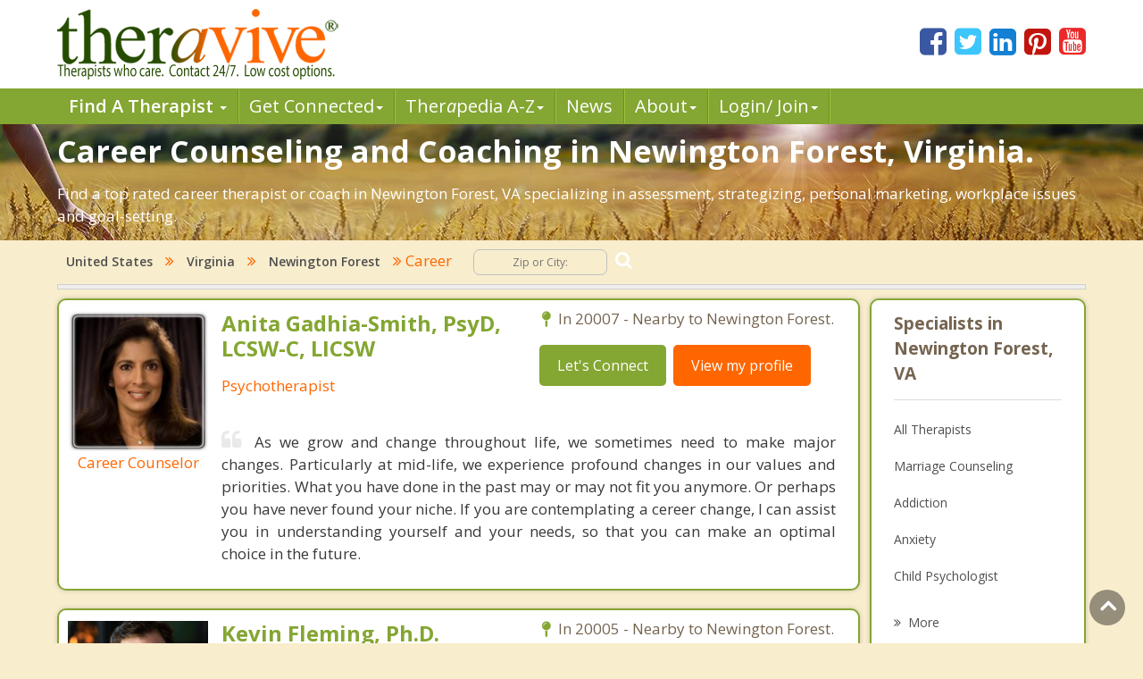

--- FILE ---
content_type: text/html; charset=utf-8
request_url: https://www.theravive.com/cities/va/career-counselor-newington-forest.aspx
body_size: 14881
content:
<!-- https://www.theravive.com/master/default.aspx?type=cities&state=va&query=career-counselor-newington-forest --><!DOCTYPE html><html xmlns="http://www.w3.org/1999/xhtml"><head><meta charset="utf-8"/><meta http-equiv="X-UA-Compatible" content="IE=edge"/><meta name="viewport" content="width=device-width, initial-scale=1"/><link rel="shortcut icon" href="https://www.theravive.com/img/favicon.ico"/><title>Full Service Career Counseling and Coaching in Newington Forest, VA.</title> <link rel="stylesheet" href="https://www.theravive.com/css/master/css/style.css"/><!--[if lt IE 9]> <script src="https://oss.maxcdn.com/libs/html5shiv/3.7.0/html5shiv.js"></script> <script src="https://oss.maxcdn.com/libs/respond.js/1.4.2/respond.min.js"></script><![endif]--> <meta name="Country" content="United States"/><meta name="City" content="Newington Forest"/><meta name="State" content="Virginia"/><meta name="description" content="Coaches And Therapists in Newington Forest, VA specializing in goal-setting, assessment, workplace issues, decision-making, strategizing, personal marketing and transition."/></head> <body> <form name="form1" method="post" action="./career-counselor-newington-forest.aspx?type=cities&amp;state=va&amp;query=career-counselor-newington-forest" id="form1">
<div>
<input type="hidden" name="__VIEWSTATE" id="__VIEWSTATE" value="e6pF+q+XBk+vNxf/5hUY6rRjL8IbWdBwFHuS55iyL/C3CcjDw5HPg/YOpxzPwJqYDOIqFCH4fwiglcMhDUGUxIRLziW1Q1sUzPwXfsy+KfvTMh7RspqX2L8oALkXWaTIAejqjpDEBc6eg90MdZZtow/OfJO47dw063ueeGLBIkAbIy+gNjJLddr+6EXe3GdPbg4pGNBRH0h1PmWupbH02Q==" />
</div>

<div>

	<input type="hidden" name="__VIEWSTATEGENERATOR" id="__VIEWSTATEGENERATOR" value="DB088F24" />
</div> <input type="hidden" id="hiddenNextURLQuery" value=""/> <input type="hidden" id="hiddenNextURL" value="https://www.theravive.com/cities/va/career-counselor-newington-forest.aspx"/> <input type="hidden" id="hiddenCity" value=""/> <input type="hidden" id="hiddenState" value=""/> <input type="hidden" id="hiddenPageType" value=""/> </form> <header> <div class="container"> <div class="top-bar"> <div class="row"> <div class="col-md-9 col-sm-7 col-xs-7 display-full"> <div class="theravive-logo"> <a href="https://www.theravive.com/"> <img src="https://www.theravive.com/img/theravive-logo.png" alt="Theravive Logo Image" title="Find A Counselor with Theravive"/> </a> </div></div><div class="col-md-3 col-sm-5 col-xs-5 display-full"> <div class="social-links text-right"> <a href="http://www.facebook.com/Theravive"><i class="fa fa-facebook-square"></i></a> <a href="http://www.twitter.com/theravive"><i class="fa fa-twitter-square"></i></a> <a href="http://www.linkedin.com/company/theravive"><i class="fa fa-linkedin-square"></i></a> <a href="http://www.pinterest.com/theravive/"><i class="fa fa-pinterest-square"></i></a> <a href="https://www.youtube.com/theravive"><i class="fa fa-youtube-square"></i></a> </div></div></div></div></div><div class="navigation" role="navigation"> <nav role="navigation" class="navbar"> <div class="container"> <div class="navbar-header"> <button data-target=".navbar-ex1-collapse" data-toggle="collapse" class="navbar-toggle" type="button"> <span class="sr-only">Toggle navigation</span> <span class="icon-bar"></span> <span class="icon-bar"></span> <span class="icon-bar"></span> </button> </div><div class="collapse navbar-collapse navbar-ex1-collapse left-zero p-0"> <ul style="line-height:1.0;" class="nav navbar-nav"> <li class="dropdown"> <a style="font-weight:600;" data-toggle="dropdown" class="dropdown-toggle" rel="nofollow" href="//www.theravive.com/cities/locations.aspx"> Find A Therapist <b class="caret"></b> </a> <ul class="dropdown-menu"> <li><a title="Find A Therapist" href="//www.theravive.com/cities/locations.aspx">Main Therapist Search</a></li><li><a title="E-Counseling" href="//www.theravive.com/therapists/e-counseling.aspx">Online Counseling</a></li><li><a title="Find A Therapist By ZIP/Postal Code" href="//www.theravive.com/zip/">By Zip / Postal Code</a></li><li><a title="Therapists by State / Province" href="//www.theravive.com/region/">By State / Province</a></li></ul> </li><li class="dropdown"> <a data-toggle="dropdown" class="dropdown-toggle" rel="nofollow" title="Workshops, Events and Local Resources" href="//www.theravive.com/workshops/"> Get Connected<b class="caret"></b> </a> <ul class="dropdown-menu"> <li><a title="Find A Workshop or Support Group" href="//www.theravive.com/workshops/">Find A Workshop</a></li><li><a title="Theravive Approved External Resources" href="//www.theravive.com/therapy-resources/">Find A Resource</a></li></ul> </li><li class="dropdown"> <a data-toggle="dropdown" class="dropdown-toggle" rel="nofollow" title="All things psychology and mental health" href="//www.theravive.com/therapedia/"> Ther<em>a</em>pedia A-Z<b class="caret"></b> </a> <ul class="dropdown-menu"> <li><a title="Mental Health Encyclopedia" href="//www.theravive.com/therapedia/">Issues and Topics A-Z</a></li><li><a title="DSM-5 Compendium" href="//www.theravive.com/therapedia/?category=disorders">DSM-5 Compendium</a></li><li><a title="Psychological Research and Review" href="//www.theravive.com/research/">Psychology Research</a></li><li><a title="Types of Counseling" href="//www.theravive.com/services/">Discover Counseling</a></li></ul> </li><li> <a title="Life and Culture Through The Lens of Psychology" href="//www.theravive.com/today/"> News</a> </li><li> <a data-toggle="dropdown" class="dropdown-toggle" href="//www.theravive.com/">About<b class="caret"></b></a> <ul class="dropdown-menu"> <li><a href="//www.theravive.com/counselor-directory.htm">About Us</a></li><li><a href="//www.theravive.com/contact.htm">Contact Us</a></li><li><a href="//www.theravive.com/values.htm">Values</a></li><li><a href="//www.theravive.com/end-stigma">End Stigma</a></li></ul> </li><li class="dropdown"> <a data-toggle="dropdown" class="dropdown-toggle" rel="nofollow" href="https://www.theravive.com/workshops/login-page.aspx">Login/ Join<b class="caret"></b></a> <ul class="dropdown-menu"> <li><a href="//www.theravive.com/forcounsellors/sign-up/welcome-page.aspx">List With Us</a></li><li><a href="https://www.theravive.com/cpanel/login-page.aspx">Therapist Login</a></li></ul> </li></ul> </div></div></nav> </div></header> <section class="short-intro-theravive pt-1" style="background-image: url(https://www.theravive.com/img/counselingbanners/fields15.jpg);background-color: #6D583F;"> <div class="container"> <div class="short-intro-theravive-text"> <h1 style="color:white !important;">Career Counseling and Coaching in Newington Forest, Virginia.</h1><p style='color:white'>Find a top rated career therapist or coach in Newington Forest, VA specializing in assessment, strategizing, personal marketing, workplace issues and goal-setting.</p> </div></div></section> <section class="mt-1"> <div class="container"> 
<!-- ACTUAL BC --><!-- BEGIN -->

<script type="application/ld+json"> { "@context": "http://schema.org","@type": "BreadcrumbList","itemListElement": [{ "@type": "ListItem","position": 1, "item": {"@id": "//www.theravive.com/cities/united-states.aspx","name": "United States"}},{ "@type": "ListItem","position": 2, "item": {"@id": "//www.theravive.com/cities/va/","name": "Virginia"}},{ "@type": "ListItem","position": 3, "item": {"@id": "https://www.theravive.com/cities/va/counseling-newington forest.aspx","name": "Counseling Newington Forest, VA"}},{ "@type": "ListItem","position": 4, "item": {"name": "Career Newington Forest, VA"}}]} </script>

<div class="bread-crumb-links light-weight"><a href="//www.theravive.com/cities/united-states.aspx">United States</a> <i class="fa fa-angle-double-right"></i> <a href="//www.theravive.com/cities/va/">Virginia</a>  <i class="fa fa-angle-double-right"></i> <a href="https://www.theravive.com/cities/va/counseling-newington forest.aspx">Newington Forest</a> <i class="fa fa-angle-double-right"></i> Career  <div class="search-box"> <form action="//www.theravive.com/search-therapy/" method="get"> <input type="text" name="z" placeholder="Zip or City:" required/> <button type="submit" class="btn-submit"> <span class="fa fa-search"></span> </button> </form> </div></div><hr class="mt-1"> </div></section> <section class="state-search"><div class="space"> </div></section> <section class="main-content-theravive"> <div class="container"> <div class="row"> <div class="col-md-12 "> <div class="content-theravive left-content"> <div id="therapist-profiles" class="therapist-profiles">  <script type="application/ld+json">{"@context": "http://schema.org","@type": "Service","serviceType": "Career Counseling","provider": {"@type": "LocalBusiness","address": {"@type": "PostalAddress","addressLocality": "Washington","addressRegion": "none","streetAddress": "2500 Q Street, NW, Suite 237","postalCode": "20007","addressCountry": "US"},"description": "Providing professional coaching and counseling for career change, goal setting, life transitions, and self improvement, serving clients in Washington","image": "https://www.theravive.com/images/counsellors/anita-gadhia-smith.jpg","name": "Anita Gadhia-Smith, PsyD, LCSW-C, LICSW","telephone": "202-714-0000","sameAs": "//www.theravive.com/therapists/anita-gadhia-smith.aspx","priceRange": "May use sliding scales. Please contact for rates."}}</script><div class="profile-box box-border tiny" linkurl="//www.theravive.com/therapists/anita-gadhia-smith.aspx"> <div class="row"> <div class="col-md-3 col-sm-2 col-xs-3 display-full-420 profile-photo p-0"> <div class="profile-img text-center"> <img src="https://www.theravive.com/images/counsellors/anita-gadhia-smith.jpg" alt="Anita Gadhia-Smith, PsyD, LCSW-C, LICSW" /> <h6 class="pink-dark-text light-weight">Career Counselor</h6> </div></div><div class="col-md-9 col-sm-10 col-xs-9 display-full-420 profile-content"> <div class="profile-info"> <div class="row"> <div class="col-lg-6 col-md-6 col-sm-6"> <h4 class="green-text">Anita Gadhia-Smith, PsyD, LCSW-C, LICSW</h4> <h6 class="pink-dark-text light-weight">Psychotherapist</h6> </div><div class="col-lg-6 col-md-6 col-sm-6"> <div class="profile-address">  <p> <i class="fa fa-map-pin"></i>In 20007 - Nearby to Newington Forest.</p> </p></div><div class="profile-links"> <ul class="list-inline"> <li>
    <a href="//www.theravive.com/therapists/002contact.aspx?therapist=316721" class="stopClick btn btn-default btn-green">Let's Connect</a></li><li class="mobile-only"><a href="tel:202-714-0000" class="tclass stopClick btn btn-default btn-orange visible-xs" uid="3391900"><i class="fa fa-phone stopClick"></i> Call me</a></li><li><a href="//www.theravive.com/therapists/anita-gadhia-smith.aspx" class="stopClick btn btn-default btn-orange">
    View my profile</a><a href="//www.theravive.com/therapists/anita-gadhia-smith.aspx"></a></li></ul> </div></div></div><div class="row"> <div class="col-lg-12"> <div class="profile-text mt-3"> <p class="black-text text-justify"> <i class="fa fa-quote-left"></i>As we grow and change throughout life, we sometimes need to make major changes. Particularly at mid-life, we experience profound changes in our values and priorities. What you have done in the past may or may not fit you anymore. Or perhaps you have never found your niche. If you are contemplating a cereer change, I can assist you in understanding yourself and your needs, so that you can make an optimal choice in the future.</p></div></div></div></div></div></div></div>  <script type="application/ld+json">{"@context": "http://schema.org","@type": "Service","serviceType": "Career Counseling","provider": {"@type": "LocalBusiness","address": {"@type": "PostalAddress","addressLocality": "Washington","addressRegion": "none","postalCode": "20005","addressCountry": "US"},"description": "Providing professional coaching and counseling for career change, goal setting, life transitions, and self improvement, serving clients in Washington","image": "https://www.theravive.com/images/counsellors/kevin-fleming,-ph.d..jpg","name": "Kevin Fleming, Ph.D.","telephone": "1-877-606-6161","sameAs": "//www.theravive.com/therapists/kevin-fleming,-ph.d..aspx?pg=42","priceRange": "May use sliding scales. Please contact for rates."}}</script><div class="profile-box box-border tiny" linkurl="//www.theravive.com/therapists/kevin-fleming,-ph.d..aspx?pg=42"> <div class="row"> <div class="col-md-3 col-sm-2 col-xs-3 display-full-420 profile-photo p-0"> <div class="profile-img text-center"> <img src="https://www.theravive.com/images/counsellors/kevin-fleming,-ph.d..jpg" alt="Kevin Fleming, Ph.D." /> <h6 class="pink-dark-text light-weight">Career Counselor</h6> </div></div><div class="col-md-9 col-sm-10 col-xs-9 display-full-420 profile-content"> <div class="profile-info"> <div class="row"> <div class="col-lg-6 col-md-6 col-sm-6"> <h4 class="green-text">Kevin Fleming, Ph.D.</h4> <h6 class="pink-dark-text light-weight">Coach/Change Agent/Consultant</h6> </div><div class="col-lg-6 col-md-6 col-sm-6"> <div class="profile-address">  <p> <i class="fa fa-map-pin"></i>In 20005 - Nearby to Newington Forest.</p> </p></div><div class="profile-links"> <ul class="list-inline"> <li>
    <a href="//www.theravive.com/therapists/002contact.aspx?therapist=106341&pg=42" class="stopClick btn btn-default btn-green">Let's Connect</a></li><li class="mobile-only"><a href="tel:1-877-606-6161" class="tclass stopClick btn btn-default btn-orange visible-xs" uid="1140834"><i class="fa fa-phone stopClick"></i> Call me</a></li><li><a href="//www.theravive.com/therapists/kevin-fleming,-ph.d..aspx?pg=42" class="stopClick btn btn-default btn-orange">
    View my profile</a><a href="//www.theravive.com/therapists/kevin-fleming,-ph.d..aspx?pg=42"></a></li></ul> </div></div></div><div class="row"> <div class="col-lg-12"> <div class="profile-text mt-3"> <p class="black-text text-justify"> <i class="fa fa-quote-left"></i>While most career counselors love to give you capacity based profiles of what your talents and interests are for your best bet career choices, Grey Matters international believes that most people make predictably irrational decisions and then after making them learn way to make them fit into their identities using various types of rationalizations and strategies.  We are able to assist folks in career counseling type settings by giving a deeper look at their decision making profile so they can better understand where the core frustration or desire is coming from in the world of work. Contact kevin@kevinflemingphd.com or 877-606-6161.</p></div></div></div></div></div></div></div>  <script type="application/ld+json">{"@context": "http://schema.org","@type": "Service","serviceType": "Career Counseling","provider": {"@type": "LocalBusiness","address": {"@type": "PostalAddress","addressLocality": "Washington","addressRegion": "none","postalCode": "20066","addressCountry": "US"},"description": "Providing professional coaching and counseling for career change, goal setting, life transitions, and self improvement, serving clients in Washington","image": "https://www.theravive.com/images/counsellors/c-j-medearis.jpg","name": "C J Medearis, Th.D, Ph.D, D.D, Life Coach","telephone": "888-908-2450","sameAs": "//www.theravive.com/therapists/c-j-medearis.aspx?pg=2","priceRange": "May use sliding scales. Please contact for rates."}}</script><div class="profile-box box-border tiny" linkurl="//www.theravive.com/therapists/c-j-medearis.aspx?pg=2"> <div class="row"> <div class="col-md-3 col-sm-2 col-xs-3 display-full-420 profile-photo p-0"> <div class="profile-img text-center"> <img src="https://www.theravive.com/images/counsellors/c-j-medearis.jpg" alt="C J Medearis, Th.D, Ph.D, D.D, Life Coach" /> <h6 class="pink-dark-text light-weight">Career Counselor</h6> </div></div><div class="col-md-9 col-sm-10 col-xs-9 display-full-420 profile-content"> <div class="profile-info"> <div class="row"> <div class="col-lg-6 col-md-6 col-sm-6"> <h4 class="green-text">C J Medearis, Th.D, Ph.D, D.D, Life Coach</h4> <h6 class="pink-dark-text light-weight">An Innovative Theology Social-Psychologist</h6> </div><div class="col-lg-6 col-md-6 col-sm-6"> <div class="profile-address">  <p> <i class="fa fa-map-pin"></i>In 20066 - Nearby to Newington Forest.</p> </p></div><div class="profile-links"> <ul class="list-inline"> <li>
    <a href="//www.theravive.com/therapists/002contact.aspx?therapist=107021&pg=2" class="stopClick btn btn-default btn-green">Let's Connect</a></li><li class="mobile-only"><a href="tel:888-908-2450" class="tclass stopClick btn btn-default btn-orange visible-xs" uid="1148110"><i class="fa fa-phone stopClick"></i> Call me</a></li><li><a href="//www.theravive.com/therapists/c-j-medearis.aspx?pg=2" class="stopClick btn btn-default btn-orange">
    View my profile</a><a href="//www.theravive.com/therapists/c-j-medearis.aspx?pg=2"></a></li></ul> </div></div></div><div class="row"> <div class="col-lg-12"> <div class="profile-text mt-3"> <p class="black-text text-justify"> <i class="fa fa-quote-left"></i>Having done a great deal of college career counseling and being in the business field much of my life, this area comes natural to me.  I really enjoy coaching, asking the sixty-four dollar questions.  And then discussing those hard areas that are commonly missed.  Also I enjoy getting you ready for the changes and/or...  Much of career counseling misses the simple points, because one is looking for the technical and the "finer" book concepts that many are taught.  Be cool and calm.
</p></div></div></div></div></div></div></div>  <script type="application/ld+json">{"@context": "http://schema.org","@type": "Service","serviceType": "Career Counseling","provider": {"@type": "LocalBusiness","address": {"@type": "PostalAddress","addressLocality": "Alexandria","addressRegion": "va","streetAddress": "1221 King Street","postalCode": "22314","addressCountry": "US"},"description": "Providing professional coaching and counseling for career change, goal setting, life transitions, and self improvement, serving clients in Alexandria","image": "https://www.theravive.com/images/counsellors/kathryn-ziemer.jpg","name": "Kathryn Ziemer, PhD","telephone": "571-478-9499","sameAs": "//www.theravive.com/therapists/kathryn-ziemer.aspx","priceRange": "May use sliding scales. Please contact for rates."}}</script><div class="profile-box box-border tiny" linkurl="//www.theravive.com/therapists/kathryn-ziemer.aspx"> <div class="row"> <div class="col-md-3 col-sm-2 col-xs-3 display-full-420 profile-photo p-0"> <div class="profile-img text-center"> <img src="https://www.theravive.com/images/counsellors/kathryn-ziemer.jpg" alt="Kathryn Ziemer, PhD" /> <h6 class="pink-dark-text light-weight">Career Counselor</h6> </div></div><div class="col-md-9 col-sm-10 col-xs-9 display-full-420 profile-content"> <div class="profile-info"> <div class="row"> <div class="col-lg-6 col-md-6 col-sm-6"> <h4 class="green-text">Kathryn Ziemer, PhD</h4> <h6 class="pink-dark-text light-weight">Licensed Clinical Psychologist</h6> </div><div class="col-lg-6 col-md-6 col-sm-6"> <div class="profile-address">  <p> <i class="fa fa-map-pin"></i>In 22314 - Nearby to Newington Forest.</p> </p></div><div class="profile-links"> <ul class="list-inline"> <li>
    <a href="//www.theravive.com/therapists/002contact.aspx?therapist=703701" class="stopClick btn btn-default btn-green">Let's Connect</a></li><li class="mobile-only"><a href="tel:571-478-9499" class="tclass stopClick btn btn-default btn-orange visible-xs" uid="7532586"><i class="fa fa-phone stopClick"></i> Call me</a></li><li><a href="//www.theravive.com/therapists/kathryn-ziemer.aspx" class="stopClick btn btn-default btn-orange">
    View my profile</a><a href="//www.theravive.com/therapists/kathryn-ziemer.aspx"></a></li></ul> </div></div></div><div class="row"> <div class="col-lg-12"> <div class="profile-text mt-3"> <p class="black-text text-justify"> <i class="fa fa-quote-left"></i>We spend most of our lives working. When our work doesn’t feel fulfilling, then our lives can feel empty. I believe that everyone has the potential to live a life that they find meaningful. We will work together to help you understand your values, identify your unique strengths, and realize your worth as an individual. This will serve as the foundation to help you unlock your potential. Together, we will work to help you build the confidence and skills you need to pursue the kind of career you want.</p></div></div></div></div></div></div></div>  <script type="application/ld+json">{"@context": "http://schema.org","@type": "Service","serviceType": "Career Counseling","provider": {"@type": "LocalBusiness","address": {"@type": "PostalAddress","addressLocality": "Alexandria","addressRegion": "va","streetAddress": "6210A Old Franconia Rd","postalCode": "22310","addressCountry": "US"},"description": "Providing professional coaching and counseling for career change, goal setting, life transitions, and self improvement, serving clients in Alexandria","image": "https://www.theravive.com/images/counsellors/lifebulb-counseling-and-therapy.jpg","name": "Lifebulb Counseling and Therapy, LCSW, Ph.D","telephone": "7039553703","sameAs": "//www.theravive.com/therapists/lifebulb-counseling-and-therapy.aspx","priceRange": "May use sliding scales. Please contact for rates."}}</script><div class="profile-box box-border tiny" linkurl="//www.theravive.com/therapists/lifebulb-counseling-and-therapy.aspx"> <div class="row"> <div class="col-md-3 col-sm-2 col-xs-3 display-full-420 profile-photo p-0"> <div class="profile-img text-center"> <img src="https://www.theravive.com/images/counsellors/lifebulb-counseling-and-therapy.jpg" alt="Lifebulb Counseling and Therapy, LCSW, Ph.D" /> <h6 class="pink-dark-text light-weight">Career Counselor</h6> </div></div><div class="col-md-9 col-sm-10 col-xs-9 display-full-420 profile-content"> <div class="profile-info"> <div class="row"> <div class="col-lg-6 col-md-6 col-sm-6"> <h4 class="green-text">Lifebulb Counseling and Therapy, LCSW, Ph.D</h4> <h6 class="pink-dark-text light-weight">Licensed Clinical Social Worker</h6> </div><div class="col-lg-6 col-md-6 col-sm-6"> <div class="profile-address">  <p> <i class="fa fa-map-pin"></i>In 22310 - Nearby to Newington Forest.</p> </p></div><div class="profile-links"> <ul class="list-inline"> <li>
    <a href="//www.theravive.com/therapists/002contact.aspx?therapist=893401" class="stopClick btn btn-default btn-green">Let's Connect</a></li><li class="mobile-only"><a href="tel:7039553703" class="tclass stopClick btn btn-default btn-orange visible-xs" uid="9562376"><i class="fa fa-phone stopClick"></i> Call me</a></li><li><a href="//www.theravive.com/therapists/lifebulb-counseling-and-therapy.aspx" class="stopClick btn btn-default btn-orange">
    View my profile</a><a href="//www.theravive.com/therapists/lifebulb-counseling-and-therapy.aspx"></a></li></ul> </div></div></div><div class="row"> <div class="col-lg-12"> <div class="profile-text mt-3"> <p class="black-text text-justify"> <i class="fa fa-quote-left"></i>Our team of therapists can help you face your specific career challenges and tailor a plan specifically for you. Our team of counselors come from a wide variety of backgrounds, so we're confident we can find you help that's best suited for your unique challenges and goals. Working with us, you'll get results. Please don't wait, we're ready to help you today.</p></div></div></div></div></div></div></div>  <script type="application/ld+json">{"@context": "http://schema.org","@type": "Service","serviceType": "Career Counseling","provider": {"@type": "LocalBusiness","address": {"@type": "PostalAddress","addressLocality": "Rockville","addressRegion": "md","streetAddress": "1010 Rockville Pike","postalCode": "20852","addressCountry": "US"},"description": "Providing professional coaching and counseling for career change, goal setting, life transitions, and self improvement, serving clients in Rockville","image": "https://www.theravive.com/images/counsellors/mary-beasley.jpg","name": "Mary Beasley, M.Min, N.C.C.A. LCPC","telephone": "301-785-0531","sameAs": "//www.theravive.com/therapists/mary-beasley.aspx","priceRange": "May use sliding scales. Please contact for rates."}}</script><div class="profile-box box-border tiny" linkurl="//www.theravive.com/therapists/mary-beasley.aspx"> <div class="row"> <div class="col-md-3 col-sm-2 col-xs-3 display-full-420 profile-photo p-0"> <div class="profile-img text-center"> <img src="https://www.theravive.com/images/counsellors/mary-beasley.jpg" alt="Mary Beasley, M.Min, N.C.C.A. LCPC" /> <h6 class="pink-dark-text light-weight">Career Counselor</h6> </div></div><div class="col-md-9 col-sm-10 col-xs-9 display-full-420 profile-content"> <div class="profile-info"> <div class="row"> <div class="col-lg-6 col-md-6 col-sm-6"> <h4 class="green-text">Mary Beasley, M.Min, N.C.C.A. LCPC</h4> <h6 class="pink-dark-text light-weight">N.C.C.A. Licensed Clinical Pastoral Counselor</h6> </div><div class="col-lg-6 col-md-6 col-sm-6"> <div class="profile-address">  <p> <i class="fa fa-map-pin"></i>In 20852 - Nearby to Newington Forest.</p> </p></div><div class="profile-links"> <ul class="list-inline"> <li>
    <a href="//www.theravive.com/therapists/002contact.aspx?therapist=684961" class="stopClick btn btn-default btn-green">Let's Connect</a></li><li class="mobile-only"><a href="tel:301-785-0531" class="tclass stopClick btn btn-default btn-orange visible-xs" uid="7332068"><i class="fa fa-phone stopClick"></i> Call me</a></li><li><a href="//www.theravive.com/therapists/mary-beasley.aspx" class="stopClick btn btn-default btn-orange">
    View my profile</a><a href="//www.theravive.com/therapists/mary-beasley.aspx"></a></li></ul> </div></div></div><div class="row"> <div class="col-lg-12"> <div class="profile-text mt-3"> <p class="black-text text-justify"> <i class="fa fa-quote-left"></i>Career counseling is a significant tool in developing and improving your career situation. The assessment process can help with developing strategies, weighing benefits and risks, identifying resources, and discovering the inner strength necessary for pursuing a rewarding career.
Perhaps you are in transition or simply want to evaluate your skills towards a new career. Assessments such as the Arno Profile System Response Form and the Myers-Briggs Type Indicator provide clarity when considering complex career decisions. Guidance with a Christian counseling and coach will help put your goals and life on the right track.
</p></div></div></div></div></div></div></div>  <script type="application/ld+json">{"@context": "http://schema.org","@type": "Service","serviceType": "Career Counseling","provider": {"@type": "LocalBusiness","address": {"@type": "PostalAddress","addressLocality": "arlington","addressRegion": "va","streetAddress": "Virtual","postalCode": "22202","addressCountry": "US"},"description": "Providing professional coaching and counseling for career change, goal setting, life transitions, and self improvement, serving clients in arlington","image": "https://www.theravive.com/images/counsellors/elizabeth-david.jpg","name": "Elizabeth David, LMFT","telephone": "(202) 336-4819","sameAs": "//www.theravive.com/therapists/elizabeth-david.aspx?pg=1","priceRange": "May use sliding scales. Please contact for rates."}}</script><div class="profile-box box-border tiny" linkurl="//www.theravive.com/therapists/elizabeth-david.aspx?pg=1"> <div class="row"> <div class="col-md-3 col-sm-2 col-xs-3 display-full-420 profile-photo p-0"> <div class="profile-img text-center"> <img src="https://www.theravive.com/images/counsellors/elizabeth-david.jpg" alt="Elizabeth David, LMFT" /> <h6 class="pink-dark-text light-weight">Career Counselor</h6> </div></div><div class="col-md-9 col-sm-10 col-xs-9 display-full-420 profile-content"> <div class="profile-info"> <div class="row"> <div class="col-lg-6 col-md-6 col-sm-6"> <h4 class="green-text">Elizabeth David, LMFT</h4> <h6 class="pink-dark-text light-weight">Licensed Marriage and Family Therapist</h6> </div><div class="col-lg-6 col-md-6 col-sm-6"> <div class="profile-address">  <p> <i class="fa fa-map-pin"></i>In 22202 - Nearby to Newington Forest.</p> </p></div><div class="profile-links"> <ul class="list-inline"> <li>
    <a href="//www.theravive.com/therapists/002contact.aspx?therapist=504121&pg=1" class="stopClick btn btn-default btn-green">Let's Connect</a></li><li class="mobile-only"><a href="tel:(202)-336-4819" class="tclass stopClick btn btn-default btn-orange visible-xs" uid="5397080"><i class="fa fa-phone stopClick"></i> Call me</a></li><li><a href="//www.theravive.com/therapists/elizabeth-david.aspx?pg=1" class="stopClick btn btn-default btn-orange">
    View my profile</a><a href="//www.theravive.com/therapists/elizabeth-david.aspx?pg=1"></a></li></ul> </div></div></div><div class="row"> <div class="col-lg-12"> <div class="profile-text mt-3"> <p class="black-text text-justify"> <i class="fa fa-quote-left"></i>In American society, our careers help define us.  And finding purpose in our careers gives us a sense of worth.  As a therapist I see that although a career may pay our expenses it should not define us.  It should, however, offer some benefit in either our personal development or fulfillment.  I work with my clients to find ways to identify what is useful and discuss where these skills could be applied.</p></div></div></div></div></div></div></div>  <script type="application/ld+json">{"@context": "http://schema.org","@type": "Service","serviceType": "Career Counseling","provider": {"@type": "LocalBusiness","address": {"@type": "PostalAddress","addressRegion": "va","addressCountry": "US"},"description": "Providing professional coaching and counseling for career change, goal setting, life transitions, and self improvement, serving clients in Virginia","image": "https://www.theravive.com/images/counsellors/nancy-montagna.jpg","name": "Nancy Montagna, Ph. D.","telephone": "","sameAs": "//www.theravive.com/therapists/nancy-montagna.aspx?t=reserve","priceRange": "May use sliding scales. Please contact for rates."}}</script><div class="profile-box box-border tiny" linkurl="//www.theravive.com/therapists/nancy-montagna.aspx?t=reserve"> <div class="row"> <div class="col-md-3 col-sm-2 col-xs-3 display-full-420 profile-photo p-0"> <div class="profile-img text-center"> <img src="https://www.theravive.com/images/counsellors/nancy-montagna.jpg" alt="Nancy Montagna, Ph. D." /> <h6 class="pink-dark-text light-weight">Career Counselor</h6> </div></div><div class="col-md-9 col-sm-10 col-xs-9 display-full-420 profile-content"> <div class="profile-info"> <div class="row"> <div class="col-lg-6 col-md-6 col-sm-6"> <h4 class="green-text">Nancy Montagna, Ph. D.</h4> <h6 class="pink-dark-text light-weight">Clinical Psychologist,  Licensed in Maryland and Virginia</h6> </div><div class="col-lg-6 col-md-6 col-sm-6"> <div class="profile-address">    <p> <i class="fa fa-map-pin"></i> Available for Online Therapy</p> </p></div><div class="profile-links"> <ul class="list-inline"> <li>
    <a href="//www.theravive.com/therapists/002contact.aspx?therapist=181021" class="stopClick btn btn-default btn-green">Let's Connect</a></li><li class="mobile-only"><a href="" class="tclass stopClick btn btn-default btn-orange visible-xs" uid="1939910"><i class="fa fa-phone stopClick"></i> Call me</a></li><li><a href="//www.theravive.com/therapists/nancy-montagna.aspx?t=reserve" class="stopClick btn btn-default btn-orange">
    View my profile</a><a href="//www.theravive.com/therapists/nancy-montagna.aspx?t=reserve"></a></li></ul> </div></div></div><div class="row"> <div class="col-lg-12"> <div class="profile-text mt-3"> <p class="black-text text-justify"> <i class="fa fa-quote-left"></i>I will ask you to take a test which will show your particular values and character strengths.  People are happiest in work that uses their top strengths every day. this gives both satisfaction of purpose and passion/engagement in doing the work..  It is another dimension beyond looking for ways to use the skills you may have.</p></div></div></div></div></div></div></div>  <script type="application/ld+json">{"@context": "http://schema.org","@type": "Service","serviceType": "Career Counseling","provider": {"@type": "LocalBusiness","address": {"@type": "PostalAddress","addressLocality": "Ashburn","addressRegion": "va","streetAddress": "44110 Ashburn Shopping Plaza, Suite 251","postalCode": "20147","addressCountry": "US"},"description": "Providing professional coaching and counseling for career change, goal setting, life transitions, and self improvement, serving clients in Ashburn","image": "https://www.theravive.com/images/counsellors/ashburn-psychological-services.jpg","name": "Ashburn Psychological Services","telephone": "703-723-2999","sameAs": "//www.theravive.com/therapists/ashburn-psychological-services.aspx","priceRange": "May use sliding scales. Please contact for rates."}}</script><div class="profile-box box-border tiny" linkurl="//www.theravive.com/therapists/ashburn-psychological-services.aspx"> <div class="row"> <div class="col-md-3 col-sm-2 col-xs-3 display-full-420 profile-photo p-0"> <div class="profile-img text-center"> <img src="https://www.theravive.com/images/counsellors/ashburn-psychological-services.jpg" alt="Ashburn Psychological Services" /> <h6 class="pink-dark-text light-weight">Career Counselor</h6> </div></div><div class="col-md-9 col-sm-10 col-xs-9 display-full-420 profile-content"> <div class="profile-info"> <div class="row"> <div class="col-lg-6 col-md-6 col-sm-6"> <h4 class="green-text">Ashburn Psychological Services</h4> <h6 class="pink-dark-text light-weight">Ashburn Psychological Services</h6> </div><div class="col-lg-6 col-md-6 col-sm-6"> <div class="profile-address">  <p> <i class="fa fa-map-pin"></i>In 20147 - Nearby to Newington Forest.</p> </p></div><div class="profile-links"> <ul class="list-inline"> <li>
    <a href="//www.theravive.com/therapists/002contact.aspx?therapist=285781" class="stopClick btn btn-default btn-green">Let's Connect</a></li><li class="mobile-only"><a href="tel:703-723-2999" class="tclass stopClick btn btn-default btn-orange visible-xs" uid="3060842"><i class="fa fa-phone stopClick"></i> Call me</a></li><li><a href="//www.theravive.com/therapists/ashburn-psychological-services.aspx" class="stopClick btn btn-default btn-orange">
    View my profile</a><a href="//www.theravive.com/therapists/ashburn-psychological-services.aspx"></a></li></ul> </div></div></div><div class="row"> <div class="col-lg-12"> <div class="profile-text mt-3"> <p class="black-text text-justify"> <i class="fa fa-quote-left"></i>Ashburn Psychological Services offers career counseling and testing for teenagers headed off to college or the workforce and adults undergoing career transitions. Our career program uses consultations and testing on skills, aptitudes, motivations and interests to provide job-matching by a licensed clinical psychologist as well as a variety of optional follow-up services, including career focused counseling.  Ashburn Psychological Services is here to help.</p></div></div></div></div></div></div></div>  <script type="application/ld+json">{"@context": "http://schema.org","@type": "Service","serviceType": "Career Counseling","provider": {"@type": "LocalBusiness","address": {"@type": "PostalAddress","addressLocality": "Washington","addressRegion": "none","streetAddress": "1400 20th Street NW","postalCode": "20036","addressCountry": "US"},"description": "Providing professional coaching and counseling for career change, goal setting, life transitions, and self improvement, serving clients in Washington","image": "https://www.theravive.com/images/counsellors/jade-wood.jpg","name": "Jade Wood, MA, LMFT, MHSA","telephone": "510.520.2345","sameAs": "//www.theravive.com/therapists/jade-wood.aspx","priceRange": "May use sliding scales. Please contact for rates."}}</script><div class="profile-box box-border tiny" linkurl="//www.theravive.com/therapists/jade-wood.aspx"> <div class="row"> <div class="col-md-3 col-sm-2 col-xs-3 display-full-420 profile-photo p-0"> <div class="profile-img text-center"> <img src="https://www.theravive.com/images/counsellors/jade-wood.jpg" alt="Jade Wood, MA, LMFT, MHSA" /> <h6 class="pink-dark-text light-weight">Career Counselor</h6> </div></div><div class="col-md-9 col-sm-10 col-xs-9 display-full-420 profile-content"> <div class="profile-info"> <div class="row"> <div class="col-lg-6 col-md-6 col-sm-6"> <h4 class="green-text">Jade Wood, MA, LMFT, MHSA</h4> <h6 class="pink-dark-text light-weight">Psychotherapist </h6> </div><div class="col-lg-6 col-md-6 col-sm-6"> <div class="profile-address">  <p> <i class="fa fa-map-pin"></i>In 20036 - Nearby to Newington Forest.</p> </p></div><div class="profile-links"> <ul class="list-inline"> <li>
    <a href="//www.theravive.com/therapists/002contact.aspx?therapist=515041" class="stopClick btn btn-default btn-green">Let's Connect</a></li><li class="mobile-only"><a href="tel:510.520.2345" class="tclass stopClick btn btn-default btn-orange visible-xs" uid="5513924"><i class="fa fa-phone stopClick"></i> Call me</a></li><li><a href="//www.theravive.com/therapists/jade-wood.aspx" class="stopClick btn btn-default btn-orange">
    View my profile</a><a href="//www.theravive.com/therapists/jade-wood.aspx"></a></li></ul> </div></div></div><div class="row"> <div class="col-lg-12"> <div class="profile-text mt-3"> <p class="black-text text-justify"> <i class="fa fa-quote-left"></i>It can be very hard to find exactly what you want to do in life.  Uncovering one's purpose, though supposedly intuitive, can be elusive and transitive.  What's more, messages from friends, family and society can add to the confusion.  You may feel like you know what you are doing right now is not quite right, but you are not sure what is the next step.  Or the thing you love to do does not fit with other dreams you have for your life.  Working together we will unpack the complex pieces of career and purpose, allowing you greater freedom and clarity from which to make decisions.  You do not have to know right now what is next, only that you wish things to be different.  </p></div></div></div></div></div></div></div>  <script type="application/ld+json">{"@context": "http://schema.org","@type": "Service","serviceType": "Career Counseling","provider": {"@type": "LocalBusiness","address": {"@type": "PostalAddress","addressLocality": "Suitland ","addressRegion": "md","postalCode": "20746","addressCountry": "US"},"description": "Providing professional coaching and counseling for career change, goal setting, life transitions, and self improvement, serving clients in Suitland ","image": "https://www.theravive.com/images/counsellors/stanley-tamale.jpg","name": "Stanley Tamale, LCPC ","telephone": "301-715-8203","sameAs": "//www.theravive.com/therapists/stanley-tamale.aspx","priceRange": "May use sliding scales. Please contact for rates."}}</script><div class="profile-box box-border tiny" linkurl="//www.theravive.com/therapists/stanley-tamale.aspx"> <div class="row"> <div class="col-md-3 col-sm-2 col-xs-3 display-full-420 profile-photo p-0"> <div class="profile-img text-center"> <img src="https://www.theravive.com/images/counsellors/stanley-tamale.jpg" alt="Stanley Tamale, LCPC " /> <h6 class="pink-dark-text light-weight">Career Counselor</h6> </div></div><div class="col-md-9 col-sm-10 col-xs-9 display-full-420 profile-content"> <div class="profile-info"> <div class="row"> <div class="col-lg-6 col-md-6 col-sm-6"> <h4 class="green-text">Stanley Tamale, LCPC </h4> <h6 class="pink-dark-text light-weight">Licensed Professional Counseling  </h6> </div><div class="col-lg-6 col-md-6 col-sm-6"> <div class="profile-address">  <p> <i class="fa fa-map-pin"></i>In 20746 - Nearby to Newington Forest.</p> </p></div><div class="profile-links"> <ul class="list-inline"> <li>
    <a href="//www.theravive.com/therapists/002contact.aspx?therapist=839741" class="stopClick btn btn-default btn-green">Let's Connect</a></li><li class="mobile-only"><a href="tel:301-715-8203" class="tclass stopClick btn btn-default btn-orange visible-xs" uid="8988214"><i class="fa fa-phone stopClick"></i> Call me</a></li><li><a href="//www.theravive.com/therapists/stanley-tamale.aspx" class="stopClick btn btn-default btn-orange">
    View my profile</a><a href="//www.theravive.com/therapists/stanley-tamale.aspx"></a></li></ul> </div></div></div><div class="row"> <div class="col-lg-12"> <div class="profile-text mt-3"> <p class="black-text text-justify"> <i class="fa fa-quote-left"></i>Sometime we need guidance when we are stuck weather it is about the need to change career or find a new profession. Often making this change can be a daunting task. Stanley Tamale Counseling Services can help you identify traits and characteristics that can help settle into a field of you interest . A counselor will work with you to identify area of interest that can fit your long term needs .</p></div></div></div></div></div></div></div>  <script type="application/ld+json">{"@context": "http://schema.org","@type": "Service","serviceType": "Career Counseling","provider": {"@type": "LocalBusiness","address": {"@type": "PostalAddress","addressLocality": "Washington","addressRegion": "none","streetAddress": "1629 K Street, N.W., Suite 300","postalCode": "20006","addressCountry": "US"},"description": "Providing professional coaching and counseling for career change, goal setting, life transitions, and self improvement, serving clients in Washington","image": "https://www.theravive.com/images/counsellors/dr.-beverly-wright.jpg","name": "Dr. Beverly Wright, (D.Min.)","telephone": "202-607-4754","sameAs": "//www.theravive.com/therapists/dr.-beverly-wright.aspx","priceRange": "May use sliding scales. Please contact for rates."}}</script><div class="profile-box box-border tiny" linkurl="//www.theravive.com/therapists/dr.-beverly-wright.aspx"> <div class="row"> <div class="col-md-3 col-sm-2 col-xs-3 display-full-420 profile-photo p-0"> <div class="profile-img text-center"> <img src="https://www.theravive.com/images/counsellors/dr.-beverly-wright.jpg" alt="Dr. Beverly Wright, (D.Min.)" /> <h6 class="pink-dark-text light-weight">Career Counselor</h6> </div></div><div class="col-md-9 col-sm-10 col-xs-9 display-full-420 profile-content"> <div class="profile-info"> <div class="row"> <div class="col-lg-6 col-md-6 col-sm-6"> <h4 class="green-text">Dr. Beverly Wright, (D.Min.)</h4> <h6 class="pink-dark-text light-weight">Licensed Clinical Christian Counselor</h6> </div><div class="col-lg-6 col-md-6 col-sm-6"> <div class="profile-address">  <p> <i class="fa fa-map-pin"></i>In 20006 - Nearby to Newington Forest.</p> </p></div><div class="profile-links"> <ul class="list-inline"> <li>
    <a href="//www.theravive.com/therapists/002contact.aspx?therapist=492201" class="stopClick btn btn-default btn-green">Let's Connect</a></li><li class="mobile-only"><a href="tel:202-607-4754" class="tclass stopClick btn btn-default btn-orange visible-xs" uid="5269536"><i class="fa fa-phone stopClick"></i> Call me</a></li><li><a href="//www.theravive.com/therapists/dr.-beverly-wright.aspx" class="stopClick btn btn-default btn-orange">
    View my profile</a><a href="//www.theravive.com/therapists/dr.-beverly-wright.aspx"></a></li></ul> </div></div></div><div class="row"> <div class="col-lg-12"> <div class="profile-text mt-3"> <p class="black-text text-justify"> <i class="fa fa-quote-left"></i>Are you growing bored, unappreciated or frustrated at work?  A person's God-given temperament should always be considered when determining a career path.  An assessment will be administered to assist in career/occupational guidance.  This assessment will aid in understanding and identifying an individual's strengths, weaknesses, stressors, intellectual energies, decision making skills, and the desire to take on responsibilities.  Based on the results of the assessment, and with my guidance, the client will become more aware of careers and/or jobs which may, or may not, serve them well in the areas of emotional and mental stimulation and satisfaction.</p></div></div></div></div></div></div></div>  <script type="application/ld+json">{"@context": "http://schema.org","@type": "Service","serviceType": "Career Counseling","provider": {"@type": "LocalBusiness","address": {"@type": "PostalAddress","addressLocality": "Bethesda","addressRegion": "md","streetAddress": "6931 Arlington Rd, Ste 440","postalCode": "20814","addressCountry": "US"},"description": "Providing professional coaching and counseling for career change, goal setting, life transitions, and self improvement, serving clients in Bethesda","image": "https://www.theravive.com/images/counsellors/emily-racic.jpg","name": "Emily Racic, PhD","telephone": "(240) 424-5328","sameAs": "//www.theravive.com/therapists/emily-racic.aspx","priceRange": "May use sliding scales. Please contact for rates."}}</script><div class="profile-box box-border tiny" linkurl="//www.theravive.com/therapists/emily-racic.aspx"> <div class="row"> <div class="col-md-3 col-sm-2 col-xs-3 display-full-420 profile-photo p-0"> <div class="profile-img text-center"> <img src="https://www.theravive.com/images/counsellors/emily-racic.jpg" alt="Emily Racic, PhD" /> <h6 class="pink-dark-text light-weight">Career Counselor</h6> </div></div><div class="col-md-9 col-sm-10 col-xs-9 display-full-420 profile-content"> <div class="profile-info"> <div class="row"> <div class="col-lg-6 col-md-6 col-sm-6"> <h4 class="green-text">Emily Racic, PhD</h4> <h6 class="pink-dark-text light-weight">Life Coach, Relationship Coach, Former Couple and Family Therapist</h6> </div><div class="col-lg-6 col-md-6 col-sm-6"> <div class="profile-address">  <p> <i class="fa fa-map-pin"></i>In 20814 - Nearby to Newington Forest.</p> </p></div><div class="profile-links"> <ul class="list-inline"> <li>
    <a href="//www.theravive.com/therapists/002contact.aspx?therapist=350221" class="stopClick btn btn-default btn-green">Let's Connect</a></li><li class="mobile-only"><a href="tel:(240)-424-5328" class="tclass stopClick btn btn-default btn-orange visible-xs" uid="3750350"><i class="fa fa-phone stopClick"></i> Call me</a></li><li><a href="//www.theravive.com/therapists/emily-racic.aspx" class="stopClick btn btn-default btn-orange">
    View my profile</a><a href="//www.theravive.com/therapists/emily-racic.aspx"></a></li></ul> </div></div></div><div class="row"> <div class="col-lg-12"> <div class="profile-text mt-3"> <p class="black-text text-justify"> <i class="fa fa-quote-left"></i>For so many people in our area, career is an important part of your identity! That's why it can be so difficult when our careers no longer inspire and satisfy us. My training as a couple and family therapist enables me to look at your career struggles from the lens of your relationships-- both with others and with yourself. Let's work together to set new career goals and brainstorm strategies to attain them. Career counseling can make a difference!</p></div></div></div></div></div></div></div>  <script type="application/ld+json">{"@context": "http://schema.org","@type": "Service","serviceType": "Career Counseling","provider": {"@type": "LocalBusiness","address": {"@type": "PostalAddress","addressLocality": "Fairfax","addressRegion": "va","streetAddress": "10474 Armstrong Street","postalCode": "22033","addressCountry": "US"},"description": "Providing professional coaching and counseling for career change, goal setting, life transitions, and self improvement, serving clients in Fairfax","image": "https://www.theravive.com/images/counsellors/cynthia-turner.jpg","name": "Cynthia Turner, LCSW, LSATP, MAC","telephone": "703-646-7664","sameAs": "//www.theravive.com/therapists/cynthia-turner.aspx?pg=1","priceRange": "May use sliding scales. Please contact for rates."}}</script><div class="profile-box box-border tiny" linkurl="//www.theravive.com/therapists/cynthia-turner.aspx?pg=1"> <div class="row"> <div class="col-md-3 col-sm-2 col-xs-3 display-full-420 profile-photo p-0"> <div class="profile-img text-center"> <img src="https://www.theravive.com/images/counsellors/cynthia-turner.jpg" alt="Cynthia Turner, LCSW, LSATP, MAC" /> <h6 class="pink-dark-text light-weight">Career Counselor</h6> </div></div><div class="col-md-9 col-sm-10 col-xs-9 display-full-420 profile-content"> <div class="profile-info"> <div class="row"> <div class="col-lg-6 col-md-6 col-sm-6"> <h4 class="green-text">Cynthia Turner, LCSW, LSATP, MAC</h4> <h6 class="pink-dark-text light-weight">Insight Into Action Therapy</h6> </div><div class="col-lg-6 col-md-6 col-sm-6"> <div class="profile-address">  <p> <i class="fa fa-map-pin"></i>In 22033 - Nearby to Newington Forest.</p> </p></div><div class="profile-links"> <ul class="list-inline"> <li>
    <a href="//www.theravive.com/therapists/002contact.aspx?therapist=705501&pg=1" class="stopClick btn btn-default btn-green">Let's Connect</a></li><li class="mobile-only"><a href="tel:703-646-7664" class="tclass stopClick btn btn-default btn-orange visible-xs" uid="7551846"><i class="fa fa-phone stopClick"></i> Call me</a></li><li><a href="//www.theravive.com/therapists/cynthia-turner.aspx?pg=1" class="stopClick btn btn-default btn-orange">
    View my profile</a><a href="//www.theravive.com/therapists/cynthia-turner.aspx?pg=1"></a></li></ul> </div></div></div><div class="row"> <div class="col-lg-12"> <div class="profile-text mt-3"> <p class="black-text text-justify"> <i class="fa fa-quote-left"></i>Insight assists young adults struggling to find their direction. Clinicians individualize treatment to explore barriers that might be holding back individuals from succeeding in an educational path or career choice. A combination of therapy, coaching, and psychological testing may be used to identify a plan. We also help those who feel stagnant in their current jobs and are looking to change careers as well as those approaching retirement.</p></div></div></div></div></div></div></div>  <script type="application/ld+json">{"@context": "http://schema.org","@type": "Service","serviceType": "Career Counseling","provider": {"@type": "LocalBusiness","address": {"@type": "PostalAddress","addressRegion": "va","streetAddress": "Available for Online Therapy","postalCode": "22101","addressCountry": "US"},"description": "Providing professional coaching and counseling for career change, goal setting, life transitions, and self improvement, serving clients in ","image": "https://www.theravive.com/images/counsellors/sean-slevin.jpg","name": "Sean Slevin, LPC, LMFT, NCC","telephone": "","sameAs": "//www.theravive.com/therapists/sean-slevin.aspx?pg=1","priceRange": "May use sliding scales. Please contact for rates."}}</script><div class="profile-box box-border tiny" linkurl="//www.theravive.com/therapists/sean-slevin.aspx?pg=1"> <div class="row"> <div class="col-md-3 col-sm-2 col-xs-3 display-full-420 profile-photo p-0"> <div class="profile-img text-center"> <img src="https://www.theravive.com/images/counsellors/sean-slevin.jpg" alt="Sean Slevin, LPC, LMFT, NCC" /> <h6 class="pink-dark-text light-weight">Career Counselor</h6> </div></div><div class="col-md-9 col-sm-10 col-xs-9 display-full-420 profile-content"> <div class="profile-info"> <div class="row"> <div class="col-lg-6 col-md-6 col-sm-6"> <h4 class="green-text">Sean Slevin, LPC, LMFT, NCC</h4> <h6 class="pink-dark-text light-weight">Licensed Professional Counselor, Licensed Marriage and Family Therapist, National Certified Counselor</h6> </div><div class="col-lg-6 col-md-6 col-sm-6"> <div class="profile-address">  <p> <i class="fa fa-map-pin"></i>In 22101 - Nearby to Newington Forest.</p> </p></div><div class="profile-links"> <ul class="list-inline"> <li>
    <a href="//www.theravive.com/therapists/002contact.aspx?therapist=512461&pg=1" class="stopClick btn btn-default btn-green">Let's Connect</a></li><li class="mobile-only"><a href="tel:" class="tclass stopClick btn btn-default btn-orange visible-xs" uid="5486318"><i class="fa fa-phone stopClick"></i> Call me</a></li><li><a href="//www.theravive.com/therapists/sean-slevin.aspx?pg=1" class="stopClick btn btn-default btn-orange">
    View my profile</a><a href="//www.theravive.com/therapists/sean-slevin.aspx?pg=1"></a></li></ul> </div></div></div><div class="row"> <div class="col-lg-12"> <div class="profile-text mt-3"> <p class="black-text text-justify"> <i class="fa fa-quote-left"></i>A core element of navigating career decisions is being able to know, understand and trust yourself. My understanding of personality types (and the strengths and weaknesses of each) is just one way that I help clients to make sense of themselves in places where they feel unsure of the way forward. Additionally, I also help clients work through any underlying dynamics which are making it difficult for them to better hear what their own intuition (i.e., their "gut") is trying to tell them. My overall goal is help you gain clarity about yourself, and whatever possibilities you are considering, so that you can experience peace regarding whatever you decide vocationally.</p></div></div></div></div></div></div></div>  </div> </div><div class="sidebar box-border tiny">  <h5 class="border-b">Specialists in Newington Forest, VA</h5> <div class="linkbox"> <ul class="list-unstyled">  <li><a href="https://www.theravive.com/cities/va/counseling-newington-forest.aspx">All Therapists</a></li> <li><a href="https://www.theravive.com/cities/va/marriage-counseling-newington-forest.aspx">Marriage Counseling</a></li> <li><a href="https://www.theravive.com/cities/va/addiction-therapist-newington-forest.aspx">Addiction</a></li> <li><a href="https://www.theravive.com/cities/va/anxiety-therapist-newington-forest.aspx">Anxiety</a></li> <li><a href="https://www.theravive.com/cities/va/child-psychologist-newington-forest.aspx">Child Psychologist</a></li> <li><a href="https://www.theravive.com/cities/va/eating-disorder-therapist-newington-forest.aspx">Eating Disorders</a></li> <li><a href="https://www.theravive.com/cities/va/psychologist-newington-forest.aspx">Psychologist</a></li> <li><a href="https://www.theravive.com/cities/va/anger-management-newington-forest.aspx">Anger Management</a></li> <li><a href="https://www.theravive.com/cities/va/christian-counseling-newington-forest.aspx">Christian Counseling</a></li> <li><a href="https://www.theravive.com/cities/va/couples-counseling-newington-forest.aspx">Couples Counseling</a></li> <li><a href="https://www.theravive.com/cities/va/depression-newington-forest.aspx">Depression</a></li> <li><a href="https://www.theravive.com/cities/va/family-counseling-newington-forest.aspx">Family Counseling</a></li> <li><a href="https://www.theravive.com/cities/va/grief-counseling-newington-forest.aspx">Grief Counseling</a></li> <li><a href="https://www.theravive.com/cities/va/counselor-newington-forest.aspx">Psychotherapist</a></li> </ul> </div> <a class="more" title="Therapist" href="#"><i class="fa fa-angle-double-right"></i><span class="light-weight">More</span></a>  <h5 class="border-b">Therapy In Cities Near To Newington Forest, VA</h5> <div class="linkbox"> <ul class="list-unstyled">  <li><a href="https://www.theravive.com/cities/va/career-counselor-springfield.aspx">Springfield</a></li> <li><a href="https://www.theravive.com/cities/va/career-counselor-lorton.aspx">Lorton</a></li> <li><a href="https://www.theravive.com/zip/va/counseling-22079.aspx">Mason Neck</a></li> <li><a href="https://www.theravive.com/cities/va/career-counselor-laurel-hill.aspx">Laurel Hill</a></li> <li><a href="https://www.theravive.com/cities/va/career-counselor-crosspointe.aspx">Crosspointe</a></li> <li><a href="https://www.theravive.com/cities/va/career-counselor-newington.aspx">Newington</a></li> <li><a href="https://www.theravive.com/cities/va/career-counselor-occoquan.aspx">Occoquan</a></li> <li><a href="https://www.theravive.com/cities/va/career-counselor-burke.aspx">Burke</a></li> <li><a href="https://www.theravive.com/cities/va/career-counselor-lake-ridge.aspx">Lake Ridge</a></li> <li><a href="https://www.theravive.com/cities/va/career-counselor-burke-centre.aspx">Burke Centre</a></li> <li><a href="https://www.theravive.com/cities/va/career-counselor-kingstowne.aspx">Kingstowne</a></li> </ul> </div> <a class="more" title="Therapist" href="#"><i class="fa fa-angle-double-right"></i><span class="light-weight">More</span></a>  <h5 class="border-b">Zip Codes Near Newington Forest, VA</h5> <div> <ul class="list-unstyled">  <li><a href="https://www.theravive.com/zip/va/counseling-22152.aspx">22152</a></li> <li><a href="https://www.theravive.com/zip/va/counseling-22150.aspx">22150</a></li> <li><a href="https://www.theravive.com/zip/va/counseling-22015.aspx">22015</a></li> <li><a href="https://www.theravive.com/zip/va/counseling-22060.aspx">22060</a></li> <li><a href="https://www.theravive.com/zip/va/counseling-22151.aspx">22151</a></li> </ul> </div></div>  </div><hr/> </div></section> <section class="mt-4"> <div class="container"> <div class="box-border"> <p><h3>You have found the Best Career and Life Coaching and Therapy in Newington Forest, VA.</h3><p>Thank you for visiting our Virginia page of career therapists and life coaches in  Newington Forest, Virginia who are ready to help you move ahead.     &nbsp;You need someone who is skilled at assessment, personal marketing, goal-setting, and can help you identify your gifts and talents and find a brigther, more successful future than the path you are currently on.  Theravive has the top career therapists and life coaches in Newington Forest, Virginia who are ready to help you get started.   Reach out to us today, our contact forms are "open" 24/7.</p><p>Newington Forest is located in <a href="https://www.theravive.com/county/va/counseling-fairfax.aspx">Fairfax County</a>, Virginia.  It has a land area of 3.31 square miles and a water area of 0.04 square miles.&nbsp;&nbspThe population of Newington Forest is 12,283 people with 4,266 households  and a median annual income of $119,000. .</p><br/><p style="text-align:center"><b>Therapy Affordability Meter for Newington Forest, VA</b><br/><br/><img src="https://www.theravive.com/master/images/therapy-affordability-meter9.png"/></p><p style="text-align:center"<span id="lblAffordability" style="color:ForestGreen;">Widely Affordable</span></p><p>Licensed, professional counseling in Newington Forest is considered widely accessible by the majority of people who live here and budget is often not a concern for mental health treatment.  Low cost counseling and affordable therapy are also sometimes offered by listed city and university level clinics, check with your local Newington Forest public health department.</p> </div></div></section> <section class="lower-content-theravive"> </section> <footer> <div class="container"> <div class="text-center"> <p>Our purpose is to help people everywhere find great counselors and psychologists. Everyone can have a new start in life.</p><p>Copyright 2026, by Theravive. All rights reserved.</p><p> Theravive does not provide medical advice, diagnosis, or treatment. </p><p> <a href="//www.theravive.com/information.htm">Read here for more info.</a> </p></div></div></footer> <div id="modalCalltoError" class="modal fade" role="dialog"> <div class="modal-dialog"> <div class="modal-content"> <div class="modal-header"> <button type="button" class="close" data-dismiss="modal">&times;</button> <h4 class="modal-title">Call Alert</h4> </div><div class="modal-body"> <p>The phone number was not in a valid format. Please manually dial the number. The number is <span id="phoneErrorModal"></span></p></div><div class="modal-footer"> <button type="button" class="btn btn-default" data-dismiss="modal">Close</button> </div></div></div></div><div class="scrollup"> <i class="fa fa-angle-up"></i></div><script type="text/javascript">function downloadJSAtOnload(){var element=document.createElement("script"); element.src="https://www.theravive.com/scripts/pageprofiles.js"; document.body.appendChild(element);}if (window.addEventListener) window.addEventListener("load", downloadJSAtOnload, false); else if (window.attachEvent) window.attachEvent("onload", downloadJSAtOnload); else window.onload=downloadJSAtOnload;</script> <script src="https://www.theravive.com/css/master/js/jquery-1.12.4.min.js"></script><script src="https://www.theravive.com/css/master/js/custom.js"></script> <script>(function (i, s, o, g, r, a, m){i['GoogleAnalyticsObject']=r; i[r]=i[r] || function (){(i[r].q=i[r].q || []).push(arguments)}, i[r].l=1 * new Date(); a=s.createElement(o), m=s.getElementsByTagName(o)[0]; a.async=1; a.src=g; m.parentNode.insertBefore(a, m)})(window, document, 'script', '//www.google-analytics.com/analytics.js', 'ga'); ga('create', 'UA-8452675-1', 'auto'); ga('send', 'pageview');</script> <script src="https://ajax.googleapis.com/ajax/libs/webfont/1.5.18/webfont.js"></script><script>WebFont.load({ google: { families: ['Open+Sans:300,300i,400,400i,600,600i,700,700i,800,800i'] } });</script></body></html>